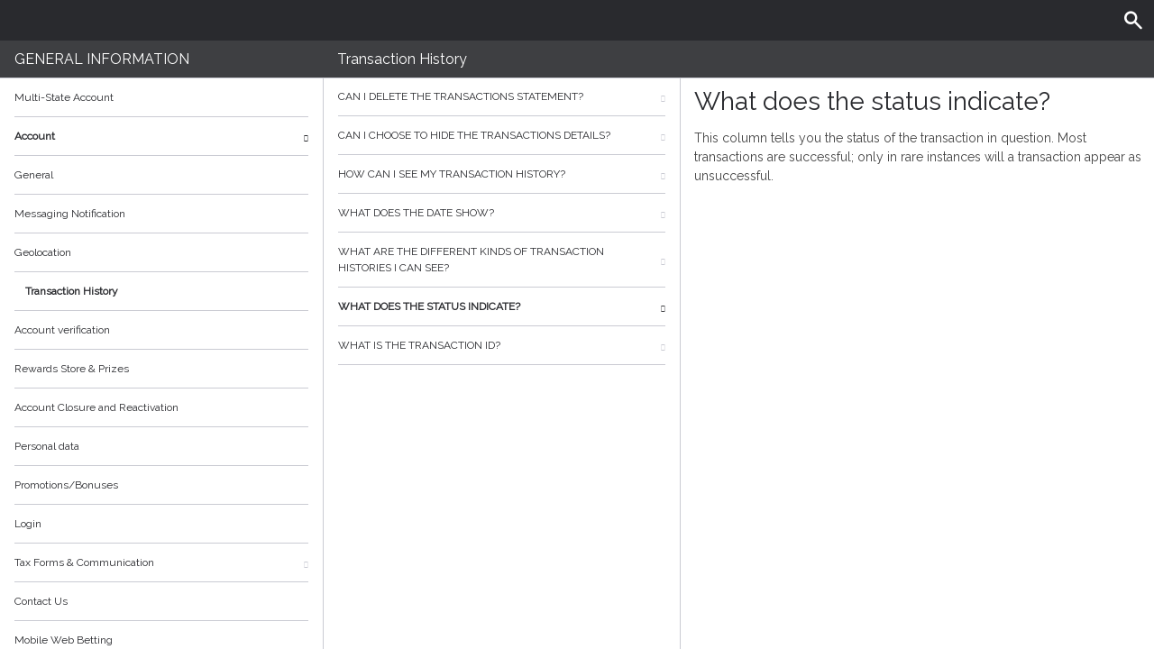

--- FILE ---
content_type: text/html; charset=utf-8
request_url: https://help.va.betmgm.com/en/general-information/account/transaction-history/status-indicate
body_size: 2520
content:


<!DOCTYPE html>
<!--[if lt IE 9]>      <html class="preload no-js oldie" data-srvid="149.131.105"> <![endif]-->
<!--[if gt IE 8]><!-->
<html class="preload no-js" data-srvid="149.131.105">
<!--<![endif]-->
<head>
    <title>Help - General Information - What does the status indicate?</title>
    <!--[if lt IE 9]><script src="/HelpV3/Web/scripts/modernizr.js"></script><![endif]-->
    <meta http-equiv="content-type" content="text/html; charset=UTF-8">
<meta content="width=device-width, initial-scale=1.0, minimum-scale=1.0, maximum-scale=1.0, user-scalable=no" name="viewport">
<link rel="apple-touch-icon" sizes="180x180" href="-/media/BC3F0923829444F6A2CD4DE42411005B.ashx">
<link rel="icon" type="image/png" sizes="32x32" href="-/media/1EC3544F0A4F428DBFBFE39334B57FE0.ashx">
<link rel="icon" type="image/png" sizes="16x16" href="-/media/DFA28C2D004F4A669DBE1F51DA3C94F5.ashx">
<link rel="shortcut icon" href="-/media/C02BC46C473F4587B3D9A856E178E497.ashx">
<meta name="format-detection" content="telephone=no">
<meta content="noindex, nofollow" name="robots">
<link href="https://scmedia.va.betmgm.com/$-$/4ac08484b3dc482cbeb5f6a9d25f1d57.css" rel="stylesheet" type="text/css" />

    <link href="https://fonts.googleapis.com/css?family=Roboto+Condensed:400,700&subset=latin,greek,cyrillic" rel="stylesheet" type="text/css">
    
    <!--[if gt IE 8]>
    <style type="text/css">
        #m-navigation #option-list li {
            display: inline-block\0;
            width: 33%\0;
        }
    </style>
    <!--<![endif]-->
</head>
<body class="cf active-content">

    <header class="header">
        <div class="regulatory-header">
            
        </div>
        <menu role="menubar" class="navigation-menu top-menu cf">
            <nav class="menu-left">
                <a href="#" class="theme-help-menu"></a>
            </nav>
                <div id="search-icon">
                    <span class="theme-search">
                    </span>
                </div>
            <h2>
                <a href="http://help.va.betmgm.com/en/general-information/account/transaction-history/status-indicate">BetMGM<span>Help</span></a>
            </h2>
            <nav class="menu-right">
                <a href="#" class="theme-close-i"></a>
            </nav>
        </menu>
    </header>



        <form id="search-form" onkeypress="return event.keyCode != 13;">
            <div class="search-bar">
                <div class="overlay"></div>

                <div class="search-fields">
                    <input id="searchInput" autofocus type="text" placeholder="Search help topics" data-lang="en" data-virtual-lang="" />
                </div>

                <div class="search-results">
                    <ul class="search-result-list" id="searchresultlist"></ul>

                    <div class="toggle-collapsible">
                        <div class="theme-toggle-button" id="searchResultToggle"></div>
                    </div>
                </div>
            </div>
        </form>

    <menu role="menu" class="navigation-menu sub-menu" style="display: block">
        <nav class="menu-left">
            <a href="#" class="theme-left" id="innerBack" data-depth="1"></a>
        </nav>
        <header>
            <h2>Transaction History</h2>
        </header>
    </menu>
        <nav role="navigation" class="navigation main-navigation" style="display: block;">
            



    <div class="nav-list">
            <h2>
                <a href="/en/general-information">
                    General Information
                </a>
            </h2>
            <ul>
                    <li class="toggle">
                        <a href="/en/general-information/account-consolidation">Multi-State Account</a>

                    </li>
                    <li class="toggle">
                        <a href="/en/general-information/account">Account<span class='theme-down'></span></a>

                            <ul>
                                    <li >
                                        <a href="/en/general-information/account/general">General</a>
                                    </li>
                                    <li >
                                        <a href="/en/general-information/messaging-notification">Messaging Notification</a>
                                    </li>
                                    <li >
                                        <a href="/en/general-information/account/geolocation">Geolocation</a>
                                    </li>
                                    <li >
                                        <a href="/en/general-information/account/transaction-history">Transaction History</a>
                                    </li>
                                    <li >
                                        <a href="/en/general-information/account/account-verification">Account verification</a>
                                    </li>
                                    <li >
                                        <a href="/en/general-information/account/loyalty">Rewards Store & Prizes</a>
                                    </li>
                                    <li >
                                        <a href="/en/general-information/account/closing-opening">Account Closure and Reactivation</a>
                                    </li>
                                    <li >
                                        <a href="/en/general-information/account/personal-data">Personal data</a>
                                    </li>
                                    <li >
                                        <a href="/en/general-information/account/promotions-bonuses">Promotions/Bonuses</a>
                                    </li>
                                    <li >
                                        <a href="/en/general-information/account/login">Login </a>
                                    </li>
                            </ul>
                    </li>
                    <li class="toggle">
                        <a href="/en/general-information/tax-forms">Tax Forms & Communication<span class='theme-down'></span></a>

                            <ul>
                                    <li >
                                        <a href="/en/general-information/tax-forms/general">Tax Forms & Communication</a>
                                    </li>
                            </ul>
                    </li>
                    <li class="toggle">
                        <a href="/en/general-information/general">Contact Us</a>

                    </li>
                    <li class="toggle">
                        <a href="/en/general-information/mobile-web-betting">Mobile Web Betting</a>

                    </li>
                    <li class="toggle">
                        <a href="/en/general-information/howto">How to<span class='theme-down'></span></a>

                            <ul>
                                    <li >
                                        <a href="/en/general-information/howto/bonus">Bonus</a>
                                    </li>
                                    <li >
                                        <a href="/en/general-information/howto/technical-issues">Technical Questions</a>
                                    </li>
                            </ul>
                    </li>
                    <li class="toggle">
                        <a href="/en/general-information/mobile">Mobile</a>

                    </li>
                    <li class="toggle">
                        <a href="/en/general-information/registration">Registration</a>

                    </li>
                    <li class="toggle">
                        <a href="/en/general-information/security">Security and Privacy</a>

                    </li>
                    <li class="toggle">
                        <a href="/en/general-information/betmgm-rewards">MGM Rewards</a>

                    </li>
                    <li class="toggle">
                        <a href="/en/general-information/legal-matters">Terms of Service<span class='theme-down'></span></a>

                            <ul>
                                    <li >
                                        <a href="/en/general-information/legal-matters/general-terms-and-conditions">General Terms of Service</a>
                                    </li>
                            </ul>
                    </li>
                    <li class="toggle">
                        <a href="/en/general-information/payments/payment-methods">Payment Methods<span class='theme-down'></span></a>

                            <ul>
                                    <li >
                                        <a href="/en/general-information/payments/payment-methods/venmo">Venmo</a>
                                    </li>
                                    <li >
                                        <a href="/en/general-information/payments/payment-methods/mgm-rewards"><style>h2, .main-navigation .nav-list li a{text-transform:inherit !important;}</style>MGM Rewards Mastercard </a>
                                    </li>
                                    <li >
                                        <a href="/en/general-information/payments/payment-methods/paynearme">PayNearMe</a>
                                    </li>
                                    <li >
                                        <a href="/en/general-information/payments/payment-methods/betmgmplayplus">BetMGM Play Plus</a>
                                    </li>
                                    <li >
                                        <a href="/en/general-information/payments/payment-methods/tappp">TAPPP</a>
                                    </li>
                                    <li >
                                        <a href="/en/general-information/payments/payment-methods/vip-preferred-program">VIP Preferred Program</a>
                                    </li>
                                    <li >
                                        <a href="/en/general-information/payments/payment-methods/bank-wire-transfer">Bank Wire Transfer </a>
                                    </li>
                                    <li >
                                        <a href="/en/general-information/payments/payment-methods/applepay">Apple Pay</a>
                                    </li>
                                    <li >
                                        <a href="/en/general-information/payments/payment-methods/visa">Visa</a>
                                    </li>
                                    <li >
                                        <a href="/en/general-information/payments/payment-methods/cards-us">Cards</a>
                                    </li>
                                    <li >
                                        <a href="/en/general-information/payments/payment-methods/instant_bank_transfer">Instant Bank Transfer</a>
                                    </li>
                                    <li >
                                        <a href="/en/general-information/payments/payment-methods/paywithmybank">online banking</a>
                                    </li>
                                    <li >
                                        <a href="/en/general-information/payments/payment-methods/promocode">PromoCode</a>
                                    </li>
                            </ul>
                    </li>
                    <li class="toggle">
                        <a href="/en/general-information/payments">Payments <span class='theme-down'></span></a>

                            <ul>
                                    <li >
                                        <a href="/en/general-information/payments/general">General</a>
                                    </li>
                                    <li >
                                        <a href="/en/general-information/payments/withdrawal">Withdrawal</a>
                                    </li>
                                    <li >
                                        <a href="/en/general-information/payments/deposit-limits">Deposit Limits</a>
                                    </li>
                                    <li >
                                        <a href="/en/general-information/payments/inpayment-outpayment">Payments FAQs</a>
                                    </li>
                            </ul>
                    </li>
            </ul>
            <h2>
                <a href="/en/sports-help">
                    Sports
                </a>
            </h2>
            <ul>
                    <li class="toggle">
                        <a href="/en/sports-help/general">General</a>

                    </li>
                    <li class="toggle">
                        <a href="/en/sports-help/sports-house-rules">Sports House Rules </a>

                    </li>
            </ul>
    </div>

        </nav>
            <div role="main" class="main" style="display: block;">
            <div class="wrapper cf">
                <a id="top"></a>


    <nav role="navigation" class="navigation sub-navigation" style="display: block;">
        <ul class="help-links">
                <li >
                    <a href="/en/general-information/account/transaction-history/can-delete-statement">Can I delete the transactions statement?<span class="theme-right"></span></a>
                </li>
                <li >
                    <a href="/en/general-information/account/transaction-history/can-hide-trans">Can I choose to hide the transactions details?<span class="theme-right"></span></a>
                </li>
                <li >
                    <a href="/en/general-information/account/transaction-history/how-see-history">How can I see my transaction history?<span class="theme-right"></span></a>
                </li>
                <li >
                    <a href="/en/general-information/account/transaction-history/date-show">What does the date show?<span class="theme-right"></span></a>
                </li>
                <li >
                    <a href="/en/general-information/account/transaction-history/what-diff-trans">What are the different kinds of transaction histories I can see?<span class="theme-right"></span></a>
                </li>
                <li  class="selected">
                    <a href="/en/general-information/account/transaction-history/status-indicate">What does the status indicate?<span class="theme-right"></span></a>
                </li>
                <li >
                    <a href="/en/general-information/account/transaction-history/trans-id">What is the transaction id?<span class="theme-right"></span></a>
                </li>
        </ul>
    </nav>
                    <section id="secTNC" class="content">
        <article>
                    <h1>What does the status indicate?</h1>


            <p>This column tells you the status of the transaction in question. Most transactions are successful; only in rare instances will a transaction appear as unsuccessful.</p>

        </article>
    </section>
            </div>
        </div>



    <script type="text/javascript">
        var preLoadedResults =null;
var min = 3;var max = 30;    </script>

    <script src="https://scmedia.va.betmgm.com/$-$/7be4c2ef3a9a44eeabbe7281b6bbc111.js" type="text/javascript">

</script>


        <script type="text/javascript">
            function selectMenuLevelTwo(url) {
                var menuElement = $('div.nav-list ul').find('a[href="' + url + '"]').parent();
                selectMenuElementLevelTwo(menuElement);
            }

            function selectMenuLevelThree(url) {
                var menuLevel3 = $('div.nav-list ul li ul').find('a[href="' + url + '"]').parent();
                selectMenuElementLevelTwo(menuLevel3.parent().parent());
                menuLevel3.addClass("selected");
            }

            function selectMenuElementLevelTwo(menuElement) {
                menuElement.addClass("active");
                menuElement.find('span.theme-down').removeClass('theme-down').addClass('theme-up');
            }

            selectMenuLevelThree('/en/general-information/account/transaction-history');
        </script>

    


</body>
</html>